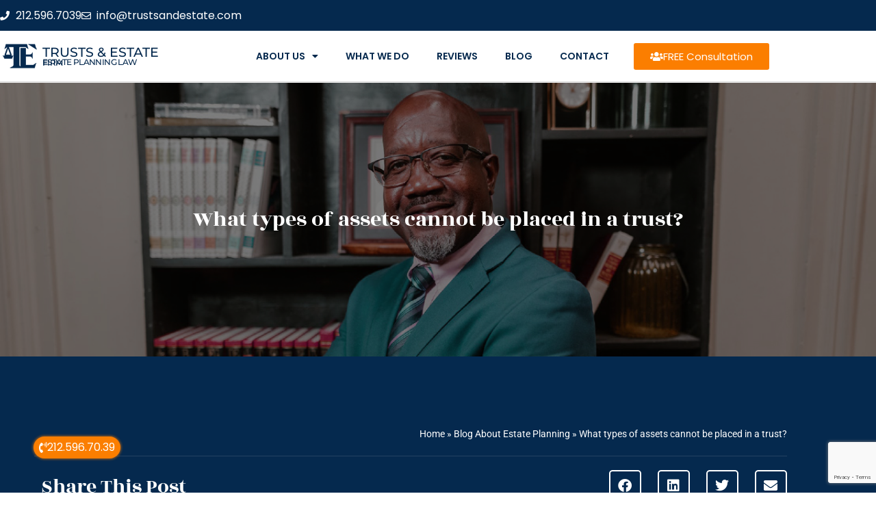

--- FILE ---
content_type: text/html; charset=utf-8
request_url: https://www.google.com/recaptcha/api2/anchor?ar=1&k=6LfF2ugUAAAAALh9d0YPyuDSC-ajLIdc9CZ6KyRW&co=aHR0cHM6Ly9lc3RhdGVwbGFubmluZ2xhd3llcnNicm9va2x5bi5jb206NDQz&hl=en&type=v3&v=PoyoqOPhxBO7pBk68S4YbpHZ&size=invisible&badge=bottomright&sa=Form&anchor-ms=20000&execute-ms=30000&cb=jat3rl2olnih
body_size: 48753
content:
<!DOCTYPE HTML><html dir="ltr" lang="en"><head><meta http-equiv="Content-Type" content="text/html; charset=UTF-8">
<meta http-equiv="X-UA-Compatible" content="IE=edge">
<title>reCAPTCHA</title>
<style type="text/css">
/* cyrillic-ext */
@font-face {
  font-family: 'Roboto';
  font-style: normal;
  font-weight: 400;
  font-stretch: 100%;
  src: url(//fonts.gstatic.com/s/roboto/v48/KFO7CnqEu92Fr1ME7kSn66aGLdTylUAMa3GUBHMdazTgWw.woff2) format('woff2');
  unicode-range: U+0460-052F, U+1C80-1C8A, U+20B4, U+2DE0-2DFF, U+A640-A69F, U+FE2E-FE2F;
}
/* cyrillic */
@font-face {
  font-family: 'Roboto';
  font-style: normal;
  font-weight: 400;
  font-stretch: 100%;
  src: url(//fonts.gstatic.com/s/roboto/v48/KFO7CnqEu92Fr1ME7kSn66aGLdTylUAMa3iUBHMdazTgWw.woff2) format('woff2');
  unicode-range: U+0301, U+0400-045F, U+0490-0491, U+04B0-04B1, U+2116;
}
/* greek-ext */
@font-face {
  font-family: 'Roboto';
  font-style: normal;
  font-weight: 400;
  font-stretch: 100%;
  src: url(//fonts.gstatic.com/s/roboto/v48/KFO7CnqEu92Fr1ME7kSn66aGLdTylUAMa3CUBHMdazTgWw.woff2) format('woff2');
  unicode-range: U+1F00-1FFF;
}
/* greek */
@font-face {
  font-family: 'Roboto';
  font-style: normal;
  font-weight: 400;
  font-stretch: 100%;
  src: url(//fonts.gstatic.com/s/roboto/v48/KFO7CnqEu92Fr1ME7kSn66aGLdTylUAMa3-UBHMdazTgWw.woff2) format('woff2');
  unicode-range: U+0370-0377, U+037A-037F, U+0384-038A, U+038C, U+038E-03A1, U+03A3-03FF;
}
/* math */
@font-face {
  font-family: 'Roboto';
  font-style: normal;
  font-weight: 400;
  font-stretch: 100%;
  src: url(//fonts.gstatic.com/s/roboto/v48/KFO7CnqEu92Fr1ME7kSn66aGLdTylUAMawCUBHMdazTgWw.woff2) format('woff2');
  unicode-range: U+0302-0303, U+0305, U+0307-0308, U+0310, U+0312, U+0315, U+031A, U+0326-0327, U+032C, U+032F-0330, U+0332-0333, U+0338, U+033A, U+0346, U+034D, U+0391-03A1, U+03A3-03A9, U+03B1-03C9, U+03D1, U+03D5-03D6, U+03F0-03F1, U+03F4-03F5, U+2016-2017, U+2034-2038, U+203C, U+2040, U+2043, U+2047, U+2050, U+2057, U+205F, U+2070-2071, U+2074-208E, U+2090-209C, U+20D0-20DC, U+20E1, U+20E5-20EF, U+2100-2112, U+2114-2115, U+2117-2121, U+2123-214F, U+2190, U+2192, U+2194-21AE, U+21B0-21E5, U+21F1-21F2, U+21F4-2211, U+2213-2214, U+2216-22FF, U+2308-230B, U+2310, U+2319, U+231C-2321, U+2336-237A, U+237C, U+2395, U+239B-23B7, U+23D0, U+23DC-23E1, U+2474-2475, U+25AF, U+25B3, U+25B7, U+25BD, U+25C1, U+25CA, U+25CC, U+25FB, U+266D-266F, U+27C0-27FF, U+2900-2AFF, U+2B0E-2B11, U+2B30-2B4C, U+2BFE, U+3030, U+FF5B, U+FF5D, U+1D400-1D7FF, U+1EE00-1EEFF;
}
/* symbols */
@font-face {
  font-family: 'Roboto';
  font-style: normal;
  font-weight: 400;
  font-stretch: 100%;
  src: url(//fonts.gstatic.com/s/roboto/v48/KFO7CnqEu92Fr1ME7kSn66aGLdTylUAMaxKUBHMdazTgWw.woff2) format('woff2');
  unicode-range: U+0001-000C, U+000E-001F, U+007F-009F, U+20DD-20E0, U+20E2-20E4, U+2150-218F, U+2190, U+2192, U+2194-2199, U+21AF, U+21E6-21F0, U+21F3, U+2218-2219, U+2299, U+22C4-22C6, U+2300-243F, U+2440-244A, U+2460-24FF, U+25A0-27BF, U+2800-28FF, U+2921-2922, U+2981, U+29BF, U+29EB, U+2B00-2BFF, U+4DC0-4DFF, U+FFF9-FFFB, U+10140-1018E, U+10190-1019C, U+101A0, U+101D0-101FD, U+102E0-102FB, U+10E60-10E7E, U+1D2C0-1D2D3, U+1D2E0-1D37F, U+1F000-1F0FF, U+1F100-1F1AD, U+1F1E6-1F1FF, U+1F30D-1F30F, U+1F315, U+1F31C, U+1F31E, U+1F320-1F32C, U+1F336, U+1F378, U+1F37D, U+1F382, U+1F393-1F39F, U+1F3A7-1F3A8, U+1F3AC-1F3AF, U+1F3C2, U+1F3C4-1F3C6, U+1F3CA-1F3CE, U+1F3D4-1F3E0, U+1F3ED, U+1F3F1-1F3F3, U+1F3F5-1F3F7, U+1F408, U+1F415, U+1F41F, U+1F426, U+1F43F, U+1F441-1F442, U+1F444, U+1F446-1F449, U+1F44C-1F44E, U+1F453, U+1F46A, U+1F47D, U+1F4A3, U+1F4B0, U+1F4B3, U+1F4B9, U+1F4BB, U+1F4BF, U+1F4C8-1F4CB, U+1F4D6, U+1F4DA, U+1F4DF, U+1F4E3-1F4E6, U+1F4EA-1F4ED, U+1F4F7, U+1F4F9-1F4FB, U+1F4FD-1F4FE, U+1F503, U+1F507-1F50B, U+1F50D, U+1F512-1F513, U+1F53E-1F54A, U+1F54F-1F5FA, U+1F610, U+1F650-1F67F, U+1F687, U+1F68D, U+1F691, U+1F694, U+1F698, U+1F6AD, U+1F6B2, U+1F6B9-1F6BA, U+1F6BC, U+1F6C6-1F6CF, U+1F6D3-1F6D7, U+1F6E0-1F6EA, U+1F6F0-1F6F3, U+1F6F7-1F6FC, U+1F700-1F7FF, U+1F800-1F80B, U+1F810-1F847, U+1F850-1F859, U+1F860-1F887, U+1F890-1F8AD, U+1F8B0-1F8BB, U+1F8C0-1F8C1, U+1F900-1F90B, U+1F93B, U+1F946, U+1F984, U+1F996, U+1F9E9, U+1FA00-1FA6F, U+1FA70-1FA7C, U+1FA80-1FA89, U+1FA8F-1FAC6, U+1FACE-1FADC, U+1FADF-1FAE9, U+1FAF0-1FAF8, U+1FB00-1FBFF;
}
/* vietnamese */
@font-face {
  font-family: 'Roboto';
  font-style: normal;
  font-weight: 400;
  font-stretch: 100%;
  src: url(//fonts.gstatic.com/s/roboto/v48/KFO7CnqEu92Fr1ME7kSn66aGLdTylUAMa3OUBHMdazTgWw.woff2) format('woff2');
  unicode-range: U+0102-0103, U+0110-0111, U+0128-0129, U+0168-0169, U+01A0-01A1, U+01AF-01B0, U+0300-0301, U+0303-0304, U+0308-0309, U+0323, U+0329, U+1EA0-1EF9, U+20AB;
}
/* latin-ext */
@font-face {
  font-family: 'Roboto';
  font-style: normal;
  font-weight: 400;
  font-stretch: 100%;
  src: url(//fonts.gstatic.com/s/roboto/v48/KFO7CnqEu92Fr1ME7kSn66aGLdTylUAMa3KUBHMdazTgWw.woff2) format('woff2');
  unicode-range: U+0100-02BA, U+02BD-02C5, U+02C7-02CC, U+02CE-02D7, U+02DD-02FF, U+0304, U+0308, U+0329, U+1D00-1DBF, U+1E00-1E9F, U+1EF2-1EFF, U+2020, U+20A0-20AB, U+20AD-20C0, U+2113, U+2C60-2C7F, U+A720-A7FF;
}
/* latin */
@font-face {
  font-family: 'Roboto';
  font-style: normal;
  font-weight: 400;
  font-stretch: 100%;
  src: url(//fonts.gstatic.com/s/roboto/v48/KFO7CnqEu92Fr1ME7kSn66aGLdTylUAMa3yUBHMdazQ.woff2) format('woff2');
  unicode-range: U+0000-00FF, U+0131, U+0152-0153, U+02BB-02BC, U+02C6, U+02DA, U+02DC, U+0304, U+0308, U+0329, U+2000-206F, U+20AC, U+2122, U+2191, U+2193, U+2212, U+2215, U+FEFF, U+FFFD;
}
/* cyrillic-ext */
@font-face {
  font-family: 'Roboto';
  font-style: normal;
  font-weight: 500;
  font-stretch: 100%;
  src: url(//fonts.gstatic.com/s/roboto/v48/KFO7CnqEu92Fr1ME7kSn66aGLdTylUAMa3GUBHMdazTgWw.woff2) format('woff2');
  unicode-range: U+0460-052F, U+1C80-1C8A, U+20B4, U+2DE0-2DFF, U+A640-A69F, U+FE2E-FE2F;
}
/* cyrillic */
@font-face {
  font-family: 'Roboto';
  font-style: normal;
  font-weight: 500;
  font-stretch: 100%;
  src: url(//fonts.gstatic.com/s/roboto/v48/KFO7CnqEu92Fr1ME7kSn66aGLdTylUAMa3iUBHMdazTgWw.woff2) format('woff2');
  unicode-range: U+0301, U+0400-045F, U+0490-0491, U+04B0-04B1, U+2116;
}
/* greek-ext */
@font-face {
  font-family: 'Roboto';
  font-style: normal;
  font-weight: 500;
  font-stretch: 100%;
  src: url(//fonts.gstatic.com/s/roboto/v48/KFO7CnqEu92Fr1ME7kSn66aGLdTylUAMa3CUBHMdazTgWw.woff2) format('woff2');
  unicode-range: U+1F00-1FFF;
}
/* greek */
@font-face {
  font-family: 'Roboto';
  font-style: normal;
  font-weight: 500;
  font-stretch: 100%;
  src: url(//fonts.gstatic.com/s/roboto/v48/KFO7CnqEu92Fr1ME7kSn66aGLdTylUAMa3-UBHMdazTgWw.woff2) format('woff2');
  unicode-range: U+0370-0377, U+037A-037F, U+0384-038A, U+038C, U+038E-03A1, U+03A3-03FF;
}
/* math */
@font-face {
  font-family: 'Roboto';
  font-style: normal;
  font-weight: 500;
  font-stretch: 100%;
  src: url(//fonts.gstatic.com/s/roboto/v48/KFO7CnqEu92Fr1ME7kSn66aGLdTylUAMawCUBHMdazTgWw.woff2) format('woff2');
  unicode-range: U+0302-0303, U+0305, U+0307-0308, U+0310, U+0312, U+0315, U+031A, U+0326-0327, U+032C, U+032F-0330, U+0332-0333, U+0338, U+033A, U+0346, U+034D, U+0391-03A1, U+03A3-03A9, U+03B1-03C9, U+03D1, U+03D5-03D6, U+03F0-03F1, U+03F4-03F5, U+2016-2017, U+2034-2038, U+203C, U+2040, U+2043, U+2047, U+2050, U+2057, U+205F, U+2070-2071, U+2074-208E, U+2090-209C, U+20D0-20DC, U+20E1, U+20E5-20EF, U+2100-2112, U+2114-2115, U+2117-2121, U+2123-214F, U+2190, U+2192, U+2194-21AE, U+21B0-21E5, U+21F1-21F2, U+21F4-2211, U+2213-2214, U+2216-22FF, U+2308-230B, U+2310, U+2319, U+231C-2321, U+2336-237A, U+237C, U+2395, U+239B-23B7, U+23D0, U+23DC-23E1, U+2474-2475, U+25AF, U+25B3, U+25B7, U+25BD, U+25C1, U+25CA, U+25CC, U+25FB, U+266D-266F, U+27C0-27FF, U+2900-2AFF, U+2B0E-2B11, U+2B30-2B4C, U+2BFE, U+3030, U+FF5B, U+FF5D, U+1D400-1D7FF, U+1EE00-1EEFF;
}
/* symbols */
@font-face {
  font-family: 'Roboto';
  font-style: normal;
  font-weight: 500;
  font-stretch: 100%;
  src: url(//fonts.gstatic.com/s/roboto/v48/KFO7CnqEu92Fr1ME7kSn66aGLdTylUAMaxKUBHMdazTgWw.woff2) format('woff2');
  unicode-range: U+0001-000C, U+000E-001F, U+007F-009F, U+20DD-20E0, U+20E2-20E4, U+2150-218F, U+2190, U+2192, U+2194-2199, U+21AF, U+21E6-21F0, U+21F3, U+2218-2219, U+2299, U+22C4-22C6, U+2300-243F, U+2440-244A, U+2460-24FF, U+25A0-27BF, U+2800-28FF, U+2921-2922, U+2981, U+29BF, U+29EB, U+2B00-2BFF, U+4DC0-4DFF, U+FFF9-FFFB, U+10140-1018E, U+10190-1019C, U+101A0, U+101D0-101FD, U+102E0-102FB, U+10E60-10E7E, U+1D2C0-1D2D3, U+1D2E0-1D37F, U+1F000-1F0FF, U+1F100-1F1AD, U+1F1E6-1F1FF, U+1F30D-1F30F, U+1F315, U+1F31C, U+1F31E, U+1F320-1F32C, U+1F336, U+1F378, U+1F37D, U+1F382, U+1F393-1F39F, U+1F3A7-1F3A8, U+1F3AC-1F3AF, U+1F3C2, U+1F3C4-1F3C6, U+1F3CA-1F3CE, U+1F3D4-1F3E0, U+1F3ED, U+1F3F1-1F3F3, U+1F3F5-1F3F7, U+1F408, U+1F415, U+1F41F, U+1F426, U+1F43F, U+1F441-1F442, U+1F444, U+1F446-1F449, U+1F44C-1F44E, U+1F453, U+1F46A, U+1F47D, U+1F4A3, U+1F4B0, U+1F4B3, U+1F4B9, U+1F4BB, U+1F4BF, U+1F4C8-1F4CB, U+1F4D6, U+1F4DA, U+1F4DF, U+1F4E3-1F4E6, U+1F4EA-1F4ED, U+1F4F7, U+1F4F9-1F4FB, U+1F4FD-1F4FE, U+1F503, U+1F507-1F50B, U+1F50D, U+1F512-1F513, U+1F53E-1F54A, U+1F54F-1F5FA, U+1F610, U+1F650-1F67F, U+1F687, U+1F68D, U+1F691, U+1F694, U+1F698, U+1F6AD, U+1F6B2, U+1F6B9-1F6BA, U+1F6BC, U+1F6C6-1F6CF, U+1F6D3-1F6D7, U+1F6E0-1F6EA, U+1F6F0-1F6F3, U+1F6F7-1F6FC, U+1F700-1F7FF, U+1F800-1F80B, U+1F810-1F847, U+1F850-1F859, U+1F860-1F887, U+1F890-1F8AD, U+1F8B0-1F8BB, U+1F8C0-1F8C1, U+1F900-1F90B, U+1F93B, U+1F946, U+1F984, U+1F996, U+1F9E9, U+1FA00-1FA6F, U+1FA70-1FA7C, U+1FA80-1FA89, U+1FA8F-1FAC6, U+1FACE-1FADC, U+1FADF-1FAE9, U+1FAF0-1FAF8, U+1FB00-1FBFF;
}
/* vietnamese */
@font-face {
  font-family: 'Roboto';
  font-style: normal;
  font-weight: 500;
  font-stretch: 100%;
  src: url(//fonts.gstatic.com/s/roboto/v48/KFO7CnqEu92Fr1ME7kSn66aGLdTylUAMa3OUBHMdazTgWw.woff2) format('woff2');
  unicode-range: U+0102-0103, U+0110-0111, U+0128-0129, U+0168-0169, U+01A0-01A1, U+01AF-01B0, U+0300-0301, U+0303-0304, U+0308-0309, U+0323, U+0329, U+1EA0-1EF9, U+20AB;
}
/* latin-ext */
@font-face {
  font-family: 'Roboto';
  font-style: normal;
  font-weight: 500;
  font-stretch: 100%;
  src: url(//fonts.gstatic.com/s/roboto/v48/KFO7CnqEu92Fr1ME7kSn66aGLdTylUAMa3KUBHMdazTgWw.woff2) format('woff2');
  unicode-range: U+0100-02BA, U+02BD-02C5, U+02C7-02CC, U+02CE-02D7, U+02DD-02FF, U+0304, U+0308, U+0329, U+1D00-1DBF, U+1E00-1E9F, U+1EF2-1EFF, U+2020, U+20A0-20AB, U+20AD-20C0, U+2113, U+2C60-2C7F, U+A720-A7FF;
}
/* latin */
@font-face {
  font-family: 'Roboto';
  font-style: normal;
  font-weight: 500;
  font-stretch: 100%;
  src: url(//fonts.gstatic.com/s/roboto/v48/KFO7CnqEu92Fr1ME7kSn66aGLdTylUAMa3yUBHMdazQ.woff2) format('woff2');
  unicode-range: U+0000-00FF, U+0131, U+0152-0153, U+02BB-02BC, U+02C6, U+02DA, U+02DC, U+0304, U+0308, U+0329, U+2000-206F, U+20AC, U+2122, U+2191, U+2193, U+2212, U+2215, U+FEFF, U+FFFD;
}
/* cyrillic-ext */
@font-face {
  font-family: 'Roboto';
  font-style: normal;
  font-weight: 900;
  font-stretch: 100%;
  src: url(//fonts.gstatic.com/s/roboto/v48/KFO7CnqEu92Fr1ME7kSn66aGLdTylUAMa3GUBHMdazTgWw.woff2) format('woff2');
  unicode-range: U+0460-052F, U+1C80-1C8A, U+20B4, U+2DE0-2DFF, U+A640-A69F, U+FE2E-FE2F;
}
/* cyrillic */
@font-face {
  font-family: 'Roboto';
  font-style: normal;
  font-weight: 900;
  font-stretch: 100%;
  src: url(//fonts.gstatic.com/s/roboto/v48/KFO7CnqEu92Fr1ME7kSn66aGLdTylUAMa3iUBHMdazTgWw.woff2) format('woff2');
  unicode-range: U+0301, U+0400-045F, U+0490-0491, U+04B0-04B1, U+2116;
}
/* greek-ext */
@font-face {
  font-family: 'Roboto';
  font-style: normal;
  font-weight: 900;
  font-stretch: 100%;
  src: url(//fonts.gstatic.com/s/roboto/v48/KFO7CnqEu92Fr1ME7kSn66aGLdTylUAMa3CUBHMdazTgWw.woff2) format('woff2');
  unicode-range: U+1F00-1FFF;
}
/* greek */
@font-face {
  font-family: 'Roboto';
  font-style: normal;
  font-weight: 900;
  font-stretch: 100%;
  src: url(//fonts.gstatic.com/s/roboto/v48/KFO7CnqEu92Fr1ME7kSn66aGLdTylUAMa3-UBHMdazTgWw.woff2) format('woff2');
  unicode-range: U+0370-0377, U+037A-037F, U+0384-038A, U+038C, U+038E-03A1, U+03A3-03FF;
}
/* math */
@font-face {
  font-family: 'Roboto';
  font-style: normal;
  font-weight: 900;
  font-stretch: 100%;
  src: url(//fonts.gstatic.com/s/roboto/v48/KFO7CnqEu92Fr1ME7kSn66aGLdTylUAMawCUBHMdazTgWw.woff2) format('woff2');
  unicode-range: U+0302-0303, U+0305, U+0307-0308, U+0310, U+0312, U+0315, U+031A, U+0326-0327, U+032C, U+032F-0330, U+0332-0333, U+0338, U+033A, U+0346, U+034D, U+0391-03A1, U+03A3-03A9, U+03B1-03C9, U+03D1, U+03D5-03D6, U+03F0-03F1, U+03F4-03F5, U+2016-2017, U+2034-2038, U+203C, U+2040, U+2043, U+2047, U+2050, U+2057, U+205F, U+2070-2071, U+2074-208E, U+2090-209C, U+20D0-20DC, U+20E1, U+20E5-20EF, U+2100-2112, U+2114-2115, U+2117-2121, U+2123-214F, U+2190, U+2192, U+2194-21AE, U+21B0-21E5, U+21F1-21F2, U+21F4-2211, U+2213-2214, U+2216-22FF, U+2308-230B, U+2310, U+2319, U+231C-2321, U+2336-237A, U+237C, U+2395, U+239B-23B7, U+23D0, U+23DC-23E1, U+2474-2475, U+25AF, U+25B3, U+25B7, U+25BD, U+25C1, U+25CA, U+25CC, U+25FB, U+266D-266F, U+27C0-27FF, U+2900-2AFF, U+2B0E-2B11, U+2B30-2B4C, U+2BFE, U+3030, U+FF5B, U+FF5D, U+1D400-1D7FF, U+1EE00-1EEFF;
}
/* symbols */
@font-face {
  font-family: 'Roboto';
  font-style: normal;
  font-weight: 900;
  font-stretch: 100%;
  src: url(//fonts.gstatic.com/s/roboto/v48/KFO7CnqEu92Fr1ME7kSn66aGLdTylUAMaxKUBHMdazTgWw.woff2) format('woff2');
  unicode-range: U+0001-000C, U+000E-001F, U+007F-009F, U+20DD-20E0, U+20E2-20E4, U+2150-218F, U+2190, U+2192, U+2194-2199, U+21AF, U+21E6-21F0, U+21F3, U+2218-2219, U+2299, U+22C4-22C6, U+2300-243F, U+2440-244A, U+2460-24FF, U+25A0-27BF, U+2800-28FF, U+2921-2922, U+2981, U+29BF, U+29EB, U+2B00-2BFF, U+4DC0-4DFF, U+FFF9-FFFB, U+10140-1018E, U+10190-1019C, U+101A0, U+101D0-101FD, U+102E0-102FB, U+10E60-10E7E, U+1D2C0-1D2D3, U+1D2E0-1D37F, U+1F000-1F0FF, U+1F100-1F1AD, U+1F1E6-1F1FF, U+1F30D-1F30F, U+1F315, U+1F31C, U+1F31E, U+1F320-1F32C, U+1F336, U+1F378, U+1F37D, U+1F382, U+1F393-1F39F, U+1F3A7-1F3A8, U+1F3AC-1F3AF, U+1F3C2, U+1F3C4-1F3C6, U+1F3CA-1F3CE, U+1F3D4-1F3E0, U+1F3ED, U+1F3F1-1F3F3, U+1F3F5-1F3F7, U+1F408, U+1F415, U+1F41F, U+1F426, U+1F43F, U+1F441-1F442, U+1F444, U+1F446-1F449, U+1F44C-1F44E, U+1F453, U+1F46A, U+1F47D, U+1F4A3, U+1F4B0, U+1F4B3, U+1F4B9, U+1F4BB, U+1F4BF, U+1F4C8-1F4CB, U+1F4D6, U+1F4DA, U+1F4DF, U+1F4E3-1F4E6, U+1F4EA-1F4ED, U+1F4F7, U+1F4F9-1F4FB, U+1F4FD-1F4FE, U+1F503, U+1F507-1F50B, U+1F50D, U+1F512-1F513, U+1F53E-1F54A, U+1F54F-1F5FA, U+1F610, U+1F650-1F67F, U+1F687, U+1F68D, U+1F691, U+1F694, U+1F698, U+1F6AD, U+1F6B2, U+1F6B9-1F6BA, U+1F6BC, U+1F6C6-1F6CF, U+1F6D3-1F6D7, U+1F6E0-1F6EA, U+1F6F0-1F6F3, U+1F6F7-1F6FC, U+1F700-1F7FF, U+1F800-1F80B, U+1F810-1F847, U+1F850-1F859, U+1F860-1F887, U+1F890-1F8AD, U+1F8B0-1F8BB, U+1F8C0-1F8C1, U+1F900-1F90B, U+1F93B, U+1F946, U+1F984, U+1F996, U+1F9E9, U+1FA00-1FA6F, U+1FA70-1FA7C, U+1FA80-1FA89, U+1FA8F-1FAC6, U+1FACE-1FADC, U+1FADF-1FAE9, U+1FAF0-1FAF8, U+1FB00-1FBFF;
}
/* vietnamese */
@font-face {
  font-family: 'Roboto';
  font-style: normal;
  font-weight: 900;
  font-stretch: 100%;
  src: url(//fonts.gstatic.com/s/roboto/v48/KFO7CnqEu92Fr1ME7kSn66aGLdTylUAMa3OUBHMdazTgWw.woff2) format('woff2');
  unicode-range: U+0102-0103, U+0110-0111, U+0128-0129, U+0168-0169, U+01A0-01A1, U+01AF-01B0, U+0300-0301, U+0303-0304, U+0308-0309, U+0323, U+0329, U+1EA0-1EF9, U+20AB;
}
/* latin-ext */
@font-face {
  font-family: 'Roboto';
  font-style: normal;
  font-weight: 900;
  font-stretch: 100%;
  src: url(//fonts.gstatic.com/s/roboto/v48/KFO7CnqEu92Fr1ME7kSn66aGLdTylUAMa3KUBHMdazTgWw.woff2) format('woff2');
  unicode-range: U+0100-02BA, U+02BD-02C5, U+02C7-02CC, U+02CE-02D7, U+02DD-02FF, U+0304, U+0308, U+0329, U+1D00-1DBF, U+1E00-1E9F, U+1EF2-1EFF, U+2020, U+20A0-20AB, U+20AD-20C0, U+2113, U+2C60-2C7F, U+A720-A7FF;
}
/* latin */
@font-face {
  font-family: 'Roboto';
  font-style: normal;
  font-weight: 900;
  font-stretch: 100%;
  src: url(//fonts.gstatic.com/s/roboto/v48/KFO7CnqEu92Fr1ME7kSn66aGLdTylUAMa3yUBHMdazQ.woff2) format('woff2');
  unicode-range: U+0000-00FF, U+0131, U+0152-0153, U+02BB-02BC, U+02C6, U+02DA, U+02DC, U+0304, U+0308, U+0329, U+2000-206F, U+20AC, U+2122, U+2191, U+2193, U+2212, U+2215, U+FEFF, U+FFFD;
}

</style>
<link rel="stylesheet" type="text/css" href="https://www.gstatic.com/recaptcha/releases/PoyoqOPhxBO7pBk68S4YbpHZ/styles__ltr.css">
<script nonce="SIy1JDMgG2ObNHSaCfv_ww" type="text/javascript">window['__recaptcha_api'] = 'https://www.google.com/recaptcha/api2/';</script>
<script type="text/javascript" src="https://www.gstatic.com/recaptcha/releases/PoyoqOPhxBO7pBk68S4YbpHZ/recaptcha__en.js" nonce="SIy1JDMgG2ObNHSaCfv_ww">
      
    </script></head>
<body><div id="rc-anchor-alert" class="rc-anchor-alert"></div>
<input type="hidden" id="recaptcha-token" value="[base64]">
<script type="text/javascript" nonce="SIy1JDMgG2ObNHSaCfv_ww">
      recaptcha.anchor.Main.init("[\x22ainput\x22,[\x22bgdata\x22,\x22\x22,\[base64]/[base64]/[base64]/[base64]/[base64]/UltsKytdPUU6KEU8MjA0OD9SW2wrK109RT4+NnwxOTI6KChFJjY0NTEyKT09NTUyOTYmJk0rMTxjLmxlbmd0aCYmKGMuY2hhckNvZGVBdChNKzEpJjY0NTEyKT09NTYzMjA/[base64]/[base64]/[base64]/[base64]/[base64]/[base64]/[base64]\x22,\[base64]\x22,\x22wrTCszzDijhrCsKsw7XDjsK6wrJsGDjDvyPDnsKFwpRnwp4lw6Vcwq8iwpseaBDCtT5hZjcuMMKKTFjDqMO3KWzCoXMbCWRyw443wprCoiEnwpgUEQDCtTVhw5TDkzVmw4/DrVHDjxAsPsOnw63DhmU/[base64]/EG44Vz7CpDbDqTHDq0zCssKEEcKcwoHDrSLChVAdw50JE8KuOXfCnsKcw7LCqMKPMMKTfyRuwrlNwpI6w61VwrUfQcKLCR03PwplaMOzL0bCgsKYw7pdwrfDljR6w4glwp0TwpNcbHJPMWspIcONfBPCsETDpcOeVU5xwrPDmcOfw6UFwrjDt08bQQMnw7/Cn8KjPsOkPsKvw5J5Q3LCtA3ClmRdwqx6D8KIw47DvsK7K8KnSl3Do8OOScOGJMKBFUDCi8Ovw6jCqxbDqQVowogoasKWwpAAw6HCrMO5CRDCpcOgwoEBDwxEw6EHZg1Aw6ZPdcOXwq7DscOsa2sfCg7DpMKqw5nDhFbCmcOeWsKgKH/DvMKHM1DCuDZMJSVdb8KTwr/Ds8Kvwq7DshQmMcKnKnrCiWErwotzwrXCnsKQFAVWKsKLbsOWTQnDqQ/Do8OoK3Bye1ERwprDikzDrWjCshjDscOHIMKtKcKsworCr8OTAj9mwrPCgcOPGRhGw7vDjsOMwofDq8OiVcK7U1Rlw6UVwqcAwqHDh8OfwroPGXjCmMKmw792VQcpwpEtAcK9aDjChEJRW3how6FTecOTTcKvw5IWw5VTGMKUUhZ5wqxywoPDksKuVlZ/w5LCksKVwp7Dp8OeAEnDonAIw6zDjhcPTcOjHVkZckvDiAzClBVtw74qN1BHwqp9b8OPSDVHw7LDoyTDg8KLw51mwoHDvsOAwrLCjBEFO8KywrbCsMKqRMKsaAjChzzDt2LDi8OOasKkw583wqvDoiEUwqllwpfCqXgVw5fDh1vDvsOswqfDsMK/F8KxRG5Iw4PDvzQHEMKMwpk7wopAw4xkGw0hb8KPw6ZZAxd8w5pHw47Dmn4ARsO2dSAwJHzCpWfDvDNkwqlhw4bDvMOWP8KIY2dAesOeFsO8wrYlwpl/[base64]/DtcKswqHDjmjCvRHDmVxqDMKPFsOUKQABwr1kwrBXwpfDucO2L0rDi31+P8KeHCTDpycKPcOVwpjCscK6wqjCpMOrO3XDucKTw6Quw7XDvF3DhxoxwpPDuFUHwpXDncKjfsK4wrzDqcKwN2UgwpvCjmU+NsO8wp0RWsO4w7gAd1pdAcONdcKcRHDDilp/wp8Pw4fDtsOJwpo3fcOMw7HCpcO+wpDDslzDkQJkwr/ChcKZwrzCncO/d8KqwrUcNEN5RcKNw4jClBorAgjCucO4TVxWwq7DtQNPwrFdf8KGB8K/[base64]/wqjDpsKGMX0GExo8ElplIW7DmcKpwqUDw4RzHMKGYsOVw4HCicKjRMOTwpHDkn8kHMKbFEXCqwN/w7jDpF/[base64]/[base64]/Cq8KgVEzDvgo1cU5lAWTClcK1wowMKyjCu8KdVXzDvDnCqMKQw61zBMOBwpDCtsKpVsO/MHfDqcK+wrEkwoLCjcKTw7rDnHbDgVU1w6Uhwp9tw4vClsOCwojDkcKDWcKGK8Ozw7J+wrXDscKvwqBXw6zCvi1xPMKbS8O4QH/CjMKSPlfCv8Osw4oKw5JYw7Y0O8OjRMKVw4U2w7LClnvDrsOyw4jCjsO7Hmscw4wkT8Kya8KQRMKkNMOkdT/CrhMGwoDDlcOGwrPDu0NnR8OmTW0dY8Ohw4dWwrd+GmDDmzNdw7lFw5PCv8K4w4wiK8OjworCj8OwCmDCicKhw4Iww4VQw58uJcKpw71Ow5pCFR/DhzzCu8KZw5Ucw4Akw6XCusKhYcKvSgTDssOiR8KoO3TDj8O7F1XDmnxmTyXDlBDDo1kgQMKFFMK7woDDq8K7Y8K8wq81w64zS24Pw5YOw5/CvMK0Z8KEw4ojwpk9IcKVwrTCg8OxwpJSEMKIwrh/wp3CpB7DtcOcw6vCoMKLw7pmH8KEYsKzwqbDhBvCn8KSw7U9NwMjc1LCl8KSTUcMcMKGVUzCn8OEwpbDjjM3w77Dql7DiH3CmRZKKMOQwrLCmmxrwqnCiC0GwrLCs37CiMKsGWchwqbCv8OVw7HDkl/[base64]/CgcKfXh/CuDDCsxFVwqHDj3LDrcO0c8O5w6gXfMKeWgpFw7dPY8OOBRYgb39kwojCt8Kgw4fDnVMsRMKvwqtOO2/Dnh0TecOefsKRw45PwrpZw4pzwr3DtMKOBcO3SsKPw5TDgEPCklQwwqHCqsKGHsOYbsOXf8Ojd8OmAcKyZ8KHAwFeW8OnHUFFP1stwoFaNsOHw7XCmMO4w5jCsHLDghTDksOpScKaQShrwq8aIy54I8ORw7wXP8K/w5bClcOMa10tfcK+wrPDuW5bwofCgi3DoSo4w4I4FTkewpzDsXdjTXrCrxRVw7fCpwjCimcBw5RbEcOLw6XDpwDDkcK2w60Owr7CiE9OwoMNU8KkTcKFYcKtYF/[base64]/CocKFfcKlwrECwoxbWXoPMsO/w5vDosO2a8KfBsKNw4PCuDYDw4DCnsKCF8K9KT7Dn0wWwojDl8OkwprCisO6wrw+AMOZwpkCE8K+Cn4XwqHDqCMlQ0EFMzrDgGnDsx9tIGfCu8O+w7VGScK0ODJiw6NAYMOowopCw7vCnXABIMOMw4R/CcKdw7kdQVgkw44ywqUKw6rDpcO+wpLDsH19wpcKw4bDqV4+b8ORw5otfcKbIQzCnhHDrVg4asKPZVLCtgJ2P8KJJ8Klw6HCixTDqFEswpMgwplZw4FAw7/DqsK2w7nCgMKsPynDowJ1Rj1wVDlDwowZw5oLwrxww65UHC3CkxjCpMKKwosrw6NgwpfDh0QGw5DCsCLDmMKPw5/CsEvDvgjCqcOfRmZsBcOyw75iwp3CkMOnwpYTwrxJw7ooSsOBwrjDrsOKNVbCiMO1wpkww4HCkxoaw6/DjcKYKUAhcQrCqiAJMMKGZmbDnMOTwoDCpAjDmMOdwpHDi8Orwqw0dMOXYsKcJcKawrzDskI1wqpywpjDtGwhN8OdNsKSfSzCp1gYPMK+w77DiMOzTnMFJkXCi0TCo13CjGUhFcOdR8O9UWLCqX3DlBfDjH/[base64]/Do8OUwrElCT/Cphg3ITDCl8OTP2PCkXjCn8Ocwq/[base64]/[base64]/CgsKew6tcw7bCmsKOTVzCpsKReMKkw4xgwqIuw4DCmjYxwqUIwqTDuSpqw4zDk8OwwqhjdCfDrEQ3wpXCrkPDjyfCl8O3JMOHUsO9wpDCpsKnwpLCl8KHKsKiwpbDs8K6w7ppw7RqRQIkEHI0X8OpVSfDp8O9JsKmw5JxFA1qw5FXCsO8RcKyacOwwocTwoZ/PcONwr95H8KLw50jwo1oR8Kre8K6CcOrV0QiwqHCt1jDvcKbwrvDq8K+VcKMdlBPCk8NM1wKwrxCFUXDscKrwqYBEkYdw7pxfUDCs8Omwp/CoG/CksK9XsKtf8OBwqsHYMOOX3kSb3AoVjbDlA3DksKtZ8KCw6XCqcO7dA/CocK7GwjDsMKLMCIiGsKtbsOkwqjDsAzDncO0w43CpMOlwonDgyddNjk4wpd/WBjDlsOYw6I1w5U+w5pAw6jCscK9FXwlw4JCw57Ck0rDvMOhG8OvCsOawqDDjsKFbQJlwoMOYWsaGsKEw7HCulXCisK+wp59C8KRN0Acw7zCpwXCuxTCqGTCrsOswpZ2CsOrwpbCtcKsY8KgwqZLw4LDqHTDtMOIWMKzwq0GwrBocncwwrLCh8OCTmRNwppbw4/[base64]/[base64]/IMOJaBbDrcKLwoHDtz/DnsOMwoVhw6JvXsK4VsKTw4jDrsKCagDCmsKIw47CkcKTFyjCswjDgCpEwrZlwq/CmcKiekrDjBDCqMOqMHTCt8OSwoQHMcOgw5Y6w6ALAB8QVcKQMFzCl8OXw5l5w5/Ci8Kjw5Q0IgfDuELCux4qw7g4w7ENNQN5w5RReG3DhAMRw6zDjcKTTTNUwqVMw7IDwpfDnB/[base64]/DmSHCm8Opw5VsC3wuw7A5NsKpS8OWw7YUwqkXBsKrw7PCvMOXBcKWwpxqMQjDnlltE8KTUiXCmFN4w4PCmHEhw4NxB8OLeljCrwjDkMOlWyvCm343wppPV8KUVMKrSg17VWzCuTLCrsKPcFLCvG/DnW5gLcKPw7ISw4rCkcKLbR1rHjNPF8O5w6DDisOiwrLDkXl7w5REaWLCtMOMOX7Dn8Kywq4XLcOiwonCghgFYMKqHQnDsSjCmcOFdTBLw69RQm/[base64]/DkAFhHMOSw43DkcKNwp7Col0YwoXCrcOkV8O1wrQVElTClMOqQjsGw5XDijvDvyF9wo04InBlF0LDlGvDmMO/XQrCjcKRwr0gOsKaw73DgsKjw7nCkMKYw6jDl3TClwLDscO2KgLCicOdU0DDtMOLwrDCukbDusKMHSvCmMK+ScKhwqHDkiXDizZZw5IlD1bCgMOJMcK8cMOtccOEUMKowq8UBGjCpSnCnsKPOcKcwqvDjjbCoTYmw7HCg8ODwrjCrsKhJg/CgsOkw6UJExrCmsOtKVx3aUfDlsKIaUsQdcOIKcKccsOcw73CqMOIS8O0fcOVwr99fHjCgMOWw43CoMO3w5dQwr/[base64]/DjsOaw4jCixjCsHE+w5/CgTLCqElZw7/Chh5dwqXDhF5IwqfCq3/DgzTDjsKJJsKqF8K+ScKww68swoHDslfCr8Ktw5pRwp9ZFAkawr96EXRDw7sSwohUw5xuw4bCu8OHaMOBwoTDuMKOKcKiD01rIcKiLAnDu0jDhz3CncKjKcOHM8OSwrw/w6TDs07CisK0wp3DvMOgIGpowq4iw77DoMOlw6QNQ0Afd8K3fgDCv8OyRWjDnsKgF8OjT3/CgBQ1bMOIw5HCoAjCoMOlRV5Bwo06w5JDw6R9IQYiwrd/wpnDuXNCW8OUWMK6w5hgUXhkMljDnEA8wp7DlD7CncOUaG/DlMO4FcOjw5zDp8OpI8O4M8OBRHfCisOzbzdAw65+RcKuZMKswpzDiCFIaHjDuEwjwpB1w44BPy1oPMKeacOZw5kKw4FzwopSbsKhwo5Pw6VveMK5A8K+woQJw5fDp8KyfRARKBTCncOQwqLDl8Oow5XDuMK+wrhnPXfDpcOgW8KXw6zCtCQRfMK4wpVVLX/[base64]/CnMOAw67CgsKfw5/CicORLMKjfcOww7jCpQLCusKVwoFCworCgGR1w7PDtMKlWRICwqPCuAbDgxnClcOXw73CvHw3w7xJwrTCr8O0I8KYS8OIeXJnPz5dWMKfwosCw5Y5eGgaVMOQM1MlDzzDoRJTWcOiKjssJMKUKnjDhErCrEYXw7Blw5rCscOrw5JHwp/[base64]/DukRAwqY3aX7Ch8KYwq3Ds8OrwpjDjcOVe0IdwqnDvcKUw4QeZHTDlsOoS1HDrcOeUULDt8Oww4IUTsOoQ8KowrsKaXDDhsKzw4LDogvClcOBwonCvGnCqcKgwp0uDl9/A0B3wqbDtMOxOmjDuxBAU8Osw7A6w5U7w5FkLWzCtMOsG2LCksKOFsOsw6zDlhZjw77DvCNKwqE/wo3DslTCncOUwpIHDMKmwrnCqsOMw7zCncKXwr91OzbDhTlrXcOwwpPCgcKOw7HDqsOcw7HDjcKxc8OfSmXCosOjwr47A19UCMO/IX3CusKZwpDCo8OWQsK6wpPDoGTDi8KEwo/DgEh0w6rDlsKmMMO2DMORRlhfFcKPQzl1NATCoXd/w4B2OgtUD8OKwoXDp3jDuUbDvMK7AsOEQMOLwr/CtsKRwrzCiXkWw4oJw7UvEyQUwrjDjcOoMUwMCcKPwoR+AsKwwonCpXPDusKwN8OWKcKBXsKJCsKUw59Nwo9Yw48Ww5Aywr8Ob2HDgxHCliprw7E/w75WIWXCtsKkwoDCvMOeMnLDuyfDkMK8wpDCmhVWwrDDpcKLMcKPaMKAwrXDt091wpHDoi/DisOJwobCvcKJE8KaGiwvwprCuEdYwpoxwpJQKU5odmDDqMOhw7d/azcNw6nCiwHDkmLDhDs+LGkYMRMDw5A3w5LClsOBw57CicOuQsKjwoQiwqYCwqYUwqPDisO3wq/DvcK9AMKQICVmbG1QD8OBw4ZHw7srwo4nwrjCgj09e1tVdsKeBsKlTEnChcOYZTxhwoDCp8OVwo7CuXbDv3HCocKywozCqsKhwpApw5fDrsKNw4zCliY1MMKUwobCrsO9w5gAdcKow5rCmMOewpZ9AMO5LA/[base64]/Cp1APwrnCrcKhwrhhw5g+w6zCiMKbwpTDi0PDosK/wo/DvmJbwok6w49vw4nCqcKHSMKOwowhJsO/DMKsWhHDn8OOwpRTwqTCkBfCnWk3WBLCuCMnwqTDlCsHYQnCtQ7CtcKQY8KvwpEKPhPDmcKsF1kmw6/CgcOvw7DCoMK2XMOswoBeEHjCqMOeQEdhw4TCiG3DlsK2w77DjD/DgU3Ck8KHcmFUL8KZw5AIJVrDg8KDw604METDrcKCaMKCXSUcVMKgeScbFMK9R8KtFXUgRsK+w6zCr8KfOcKASQ0HwrzDvz4Nw4bCpwfDm8KCw7RvDFPCjMKGbcKkHsOtRMKQNSpgw7UQw6jCtwLDqMKYEXrCiMKxwonDvsKSesKgFnAPScKQw7zDsFs1B2Alwr/DisOcJ8OiDlNYB8OSwoTCgcKMw7tqwo/DscKzBHDCgmh4ICUNfsKTw417wrvCvVzDqsKCVMKCVMOaG11RwqMafDpXA3l3wqd2wqHDkMO8eMOYwrbDsWnCsMOwEsOMw61lw4csw6QISB97TCPCozxwfMO3wqhKcW/[base64]/[base64]/JWYLw6zCpBB7woUfw5zCnmvDg3dOEcK7eX7CqsKQwrEPQCDDhTjCswBZwr7DusKkUsOJw4VJw4XChcKuRSoXAcOBw4bCr8KjK8O7RDbDmWcQQ8KkwpDCsxJBw7IswppEd3HDksO+eE7DpRpWbsOdw44qMEzCqX3CnMK/wp3Dpi7CscKgw64Rwr7DoCY0An45ZFFiw7cLw6zDgDTCkAbDu2B4w7J+BlcRJTTDsMOYEcOCw4smDiJUSxnDs8K4RmdNQE0wQMOOVMKEDwtiRSbCtcOcWcKzF2lDTjIOQAASwpPDlRFxUMOsw7HCkHTDnRBDwpwcw6lIQUIow5nDn37DiHzCg8KTw4t/wpcdZMORwqowwp3CuMK+CmbDmMO2b8KCN8K7w4vDhcOCw6XCuhTDpxswCT/Cry9pBmXCmcObw5UzwrXDjsK/wpHCnzE7wqoJCnXDiQoOwpTDjgXDjVldwrrDp1XDglvCocK8w79bJsOcKMKDw4/[base64]/CvMKLw4jCgcKhc2NdTSvCowLCuMKNQyfDjmHDrAvDtMOWwq5SwptQw57Ct8KowpTCosKnY3zDmsKlw79/Ii0ZwoQsOsOUO8KtA8KDwpBywpnDhMKHw5ZSScOgwo3DryM9wrfCk8OKRsKewqsyMsO7ZMKIOcOYRMO9w6bDjnvDhsKhBMKZfj/DryPChVArwq0lw6LDoC7Du1XDtcKrDsORdzfCuMOxN8KlCsKMOgLCncO6wpnDvF0LPsOxCMKqw6XDnzjDk8KhwpPCisK6WcKgw5fCncKyw6/[base64]/DkFQ0fCQcwo/ClThmQsK+XERlZcO9J1IBRS/CnMODwqsPLlbDo2bDh1jCgMO7c8OWw45PUsO+w67Dh0HCiSLCuyHDuMKJD0tgwoZWwofCtXjDuyYZw7FWLTc/SMOJHcOuw5rCkcOdUWPClMKoJMOVwrYya8Kwwqcxw6XDmUQbWcKJJRRub8KvwoVLw7HDnQXCkXQFEVbDqcKLwrVdwovCqXDCq8KIwoJ0w4Z7PjDCgjF1wq/[base64]/Cu8K6Aj0RMx1PNn3DmwPCn8OLWXPDl8O+HsKMFsOvw58kwqckwoDCrRprZsOZw7IvCcOcwoPClcKNPMKyWTTCgMO/IgTCt8OzAcKKw4jDkF7CnsOgw7bDs2nCqyXCnkzDhBcrwpUKw5xkasO8wroqAg1+wrvCki3Dr8ONbsKwAlXDkMKhw63Dp2QDwrwvSsOzw7RowoJbKsKJRcO4wo9xEWMdZMKBw5lHRMKbw5rCocOaPcK8HMO+wqDCt3EaZQITw5xUd13DhQTDkWlywrzDuUBYWsO+w5/[base64]/DncOyOG9nVsKcw77CnVjDpF1MGcKwEz4eVE7DgGc5R2DDkTzDgMKSw4/ChXJAwo7CqW0+Wl1STMOywp4Yw5dYw61wDkXCjloHwr1AV0PChTDDqkXDq8O9w7DCgzByI8OlwpbDhsO1J1gdcWNrwocSWMO/[base64]/DgXs7w5PChMOzQSoUdcO3wpzCoUMew6E5ZsOUw7rDhcKMwrLCthrCqENFJHcyRMK1CMKCP8KTRMOXw7c/w7V5w7VVVsOvw4YLPcOLfHFOd8Kkwox0w5TCnQgWfQ9Jw5NPwqrCqT5QwpDCosOqQB5BJMKiOAjCsQrCtsOQT8OwKhfDoUXCosOKbsKJwrxuwojCjsK2KVLCk8OtS3xNwod0TBbDoFfCnirCjlHCrUdjw6gqw79xw4Zvw45tw5/Dj8OIY8OjTsKywqXDmsOFwpotOcOCFCTDisOfw7bCvcOUwp4WJzDDnALCtcOjan0Bw5zCm8KLHwrCoXPDqjQVw6/[base64]/w4IUw5ZXw4d6O8OjDC/Cj0ggC8OCwr8kX1d3wqwJb8Kuwo9zwpHCrMOkwr8bPcO1wo1dHsOHwovCs8Knw6DCo2lOwrDCuCU3IMKHK8K0TMKlw5Zawo8hw5xMb1rCpMOOEnLCicKwdFNFw7bDlzIdSCXCh8OIw6I1wrUsITtKdsOGwpzCiHrDjMOoaMKOVcKcLcOqPX/CrMO0w63DpC0hw7fDqsKHwoXDvCFcwrLDlMKAwrlNw5VUw6PDuGc/JEDCjsOyR8Oaw4xaw57DnVLCp1Ifw6Aqw63CrXnDoAVOA8OMAXLDl8K6XwrDtyg2OcKtwr/DpMKWfsKqFEVhw6pTDcKow6rChsKswrzCpcKcXxITw6TCmTVeK8KXw4LCsgQ0CgnDvcKQwpwyw6vDnnJGLcKbwp/CuRnDhEMXwoLDt8Kww6DChcK2w65KI8KkXXBQDsO2R05hDDFFw4zDgwVrwoFJwqV1wpPCmSAZw4bChSARw4d3wqdPBX/CicKIw68zw7ReIz92w6B8w6zCosKWET9iBUTDjkfCpsKvwrrDsAUQw54Sw7bCsT/DjsKXwo/CvFxgwopcw6cKL8KHwpXDvkfDuF86O01owr/DvRjDgBbDgj1swqHCkQ3CtEYxw5Uqw6nDujvCocKVbMKBwrPDq8Okw7A0Hzt7w5VaNcK/wp7CpnTDvcKsw4AKwqfCosKNw5XDvBRFw5LDuDIcYMOMcwchwrvDjcONw4PDrRtlecOaeMOfw6lfcMOjbShuwqp/b8Ovw54KwoNCw57CgHsVw7DDtMKnw5bCvMOMJk4uDcKzXxjDqHfCnh5owoLCkcKRwrHDjDjDgsKbHSPDi8OewpXDsMOVN1TCkV7ChXYtwqTDkMKaK8KuXMKJw69VwovDnsOPwqYVw5nCh8KCw7rCgxLDjFdYYsO/woZUCEjCjsKfw6XCrMOGwo7Cu33CgcOfwonCvCzDqcKYw6PCucKbw48pGQlnOMOEw7g/wpZ9MsOCQTMQc8KsBGTDs8KBN8KDw6rCpDnCujV7QXlTwpPDjyMrWlfCtsKIBivDjMOhw6lxJ1HCmiXDn8OWw6kZw5rDh8O/[base64]/wqMwCzTCo0LDtcO8EHXCrkbDvh1fB8Kpwq7DokMgwoHCjsK1IlFzw5vCs8OrUcKwBzzDvQLClC4swohuYjfCscK1w6gUYH7DrAbDssOEM17Di8KQEh9sLcKVLxJAwpfDmcOEbU4kw71JbAoXw6EwIyrDssKLwr0AFcOGw5/Ck8O0DBHCgsOEw4zDrBnDnMKiw5k3w7tJJVbCsMKrIMOLAiTDssKZK0jDicOmwqBcCShtw4R7MBJMZ8Osw79/woTCk8Olw7prDWfCu2UMwqBvw5JMw60kw6ELw6fCr8O3w7ocRcKkLQzDusKqwr5owo/DrXLDosOGwqQvNVsRw4bDk8OqwoBpCjoNw7zCrXjClsOLWMK8w7jChVtdwqtaw54aw7jCkMK0w50BYX7DqG/[base64]/ChW9nHcO7w6s6worCvybCp8KqH8KkwrXDlMOkCMO1wpNIORbDgcOWARECDxdETFIrbQHCjMO3W2o3w4NqwpswEzFOwpvDusO7aUtTbMKOD3VDfHAufcO7JcOgBsKOWMKwwroGw69QwrUTwoBkw5lkWT8ZM3h+wpo0ch/[base64]/NibCqwPCsGLDpHh0LMKLwrLDlRpsJH5reDVMeFtOw6R9IgzDvXTDk8Kfw6/CvEARdkDDiQQ7LFPCs8O+w44JVsKWW1Qywr5FUmxjwpXDkMOqwr/CvVw0w59vGBJFwoJww4nCrgR8wr1YJcKlwovCkMOcw4AawqpCJsOWw7XDscK9K8KiwobDh3/DrDbCrcO8woHDrxE6Hh5iwr7CjQDDp8KHUCrCsioQw6HCpCTDvyksw6EKwofCg8ODw4VowojCgFLDj8OFwrgULyUJwqcGCMKZw5/CvUXDpRLDiw3CsMOuw6BewonDnMKywrbCvSddVMOkwqvDt8KGwrAxL1/[base64]/[base64]/UcOfwo8IcsOyFHY2V8KYw7DCkMOYwrPCr8KCw7PClMOeBWlnLGnCpcOPFj53fkE8HxgBw43CksKpQgzCscOvbkvCkn8Xwotaw73DtsOmw6FEWsOqwpswAUfDiMOvw5kAID/DmmZdw6zClsK3w4vCiTDDi1XCncKXw4Yew4B4eQRuw7TCphLCr8KwwpYSw4XCu8O6ZMOkwrJqwohOwrnDrVvCi8OOKlzDt8ONw4DDtcODRsOsw4FCwrAcQWQ7LztCHW/DqWdmwqoGwrjCk8O6w4XDrMK4NMO+woZRNsKCUcOlw6fCknBIMR7CqyfDhXzDrcOiw47DpsK9w4ogw6YAJhLDogLDpU7Cmg/CrMOZw4N9T8KtwrNbOsKWNsOrWcOsw7nDuMOjw4lrwoYUw5PCmmtswpYtwpPCkCt+UsKwVMO5w6fCjsOPUC8nwq/CmBlMXBxCPR/[base64]/XC/Djz0vw6LDrcK9w5nDu1zDkGXChsK1w60Bw5jDnkk6BcO/[base64]/Cq27Dng1vKcKswrvCgjHCvSceQRPDlT82w5bDuMOMIF8Jw6h0wpQ6wprDsMOVw5Etw6I3wqHDpsKpI8Oac8KQE8KVwrzCicKHwrUmW8OaUU5qw4DDr8Kucl9iJVlnaWZKw5bCrUkEMAc4TlrCmxbDrA/CqVUywq7DuQ9VwpXDkj3ChMKdwqY2S1IlIsKufRrCpcKMw5U7IBLDuW8IwprCl8K7ZcO7ZgjDuzVPw7Jcw5YwH8OSBcOTw6nCtMOuwoBwNXpcNHzDpAfCpQ/[base64]/wqtHPcODTRvDq8OjEMK/[base64]/[base64]/YW1NPXLCrMOocgfDnwjDgUYnVzZdw7zCpnvDnzFgwrHDlzcOwr86w6I4JMOmw7BNLWrDtsKaw4J9DyIWM8O5w4/Dr2UREBrDlxLCoMOgwopdw4XDiC3DoMOIX8ONwonCnMOaw7xYwptnw7zDncOcwqhIwqZKw7LCqsOBJsK4ZsKqaVITLMOUw5DCtsOLLMKBw5fCiQDDhsKXTiXDgcO6Ch9Iwrh5T8OWRMOIBsKJE8K9wp/Dmjtowqphw7Uzwqgcw4TCmcK8wobDkkPCi2TDgHtgeMOGbcKEwo5uw57DmyjDscO6FMOjw6gCPicmwpcGw6k/McK3w7sfYzFuw4LChlw8TsOAS2fCtB55wp4LbzTDkcOeDMKVw53DgjUZw7XClsK6TyDDuwx4w58UMcKee8O+AlZRW8Opw4bDocOyYxl1ek00woHCiQPCjW7DhcK2QwUvIcKcP8O3w41nBsOFwrXDpRzDlg/[base64]/CmcOLwpjDiTnDm8KLGcKSw7nCn3zDk8OIwrzCtl7CmxtPw40awoFMY13Cm8ODwr7Dn8ODFMKBBWvCj8KOO2A0w4IGZTbDnzLDhVQTTMOBaljCs23CvMKJworCk8KZdXNnwrLDqsO9wrsvw6A/[base64]/MWrDisO2GUx4KyjDonxpaj/[base64]/LMO9wpJoM8OZXlbDpSVJwoPCvcOEw54ow5bCvcKGw6gqU8K7TcK7OcKrc8OTJy/DvwxbwqFFwqTDlShswrbCs8KCwpnDtgk8d8O4w54BX34xw69Jw4h6BcKrUMKmw5bDugcYTMKwEmXChDg/w6xqY2rCucKzw6MqwrPCnMK1PEUFwoZjdwdTwpJeFsOswrJFVMOwwqbChU01wpvDg8Odw5kRfC9NNMOJSxtbwoBiGsKEw5XCs8Kkw6U4worDjUBAwpRgwpt4SzYOJsO+KmvDoTDCusO3w54pw7lTw51TUmdjP8O/OF7CjcKjeMOfH29rQDvDtHN0wofDr2QAI8Ktw5I4wqVzw6FvwoVmYRt6R8OxF8O8w6RywoxFw5jDk8K+DsK3woFiKjYIFcOcwqdsGSkZaRsKwqPDh8OXF8KxFMObDBDDjSXCp8OqBcKNEW10w7DDi8OBTsO6wpYZPcKABUDCqcOGw4HCqW/CowlQw4HCisKUw58ifl1EGMK8AD/CvzHCmnsfwrPDq8OPw7DDpkLDnw9fKj14SMOLwpcmGsOdw4Vuwp8XFcKmwonDlMOfwokpw5PCsTlQEhXCu8K7wp8bDMO8wqbDtMKow5rCoDgJwolOFSMAUlQRwp1vwo90wolDPMKRTMO/w4TCux5iGsOIw4LDpcOcA11Lw6HCkkvCqGnDoxjCucKWcwpnGcO2F8OPwoJHw63CgUfCisOiw6/Co8Osw4sSW1VCV8OnCCDCnsO1JQ4fw5cjwqrDg8OTw7fCk8OJwr/CmmpgwqvDoMOgwpR+woXCnyR2wrfDjsKTw6JqwpE4K8KfMsOYw4/Dtx0mSwUkwrXDkMKzw4TDr2nDqwrDoQzDrSbCjSzCnAoAwpY1BWLCu8K1w6rCssKMwqNkNxfCm8K2w6vDm34MP8Kuw5DDojhaw6UrDEpyw50GLnnCmSA7w6kkFH5FwoXClQs7wpV/M8KyKBLCp27DgsO2w7/DhsOcbcKVwrZjw6PCl8K/w6pzcMOVw6PCtsOIIMOtJwXDscKVXDvCiRV4F8Kmw4TCk8OCDcOSbcKiwrTCkB7Doz/DgCHCjQPCtsOINBsuw4VVw6/DpMKneFrDjETCuSAFw7bCssKTEsKZwrwaw7MgwqHClcOKUcO1CVnCscKVw5HDmiTCpG3DtMK1w7JvH8KdfVMfFcKZNcKbF8K+MEsmE8K4woIPN3nCiMOYWcOPw7k+wpsWQWRmw6ltwq7Dt8OuWcKHwrQGw63DmcKjw5/Cjl0CdcOzwqLDhXzDlMOnwoMRwp8uwq3CksOIw5HCkDZ/w6VQwpVIwprCrR/DkXpLRnpQScKIwqQRH8Ouw7TCjD3Dr8OKw5BoYcOkZynCuMKoXi8ySF4/woJnwrx9bh/[base64]/CrcKjJkcXwphjwpYkwqUyw5ZvNsO2dMOtwqx2woEvXizDvCwmBcOFwonCsBZ4wpkpw6XDvMOFBcKNPcOfKGAGwqMUwo7CjcOsXcKFClZqOsOsMiHDrWPCrGXDpMKIUMOUw48BFsOJw53CiWsDwrnCgsO5asKswrbCmgnCm3x/w70sw5wJw6BjwrdOwqJpQMKKFcOewqDDoMOPGMKHASfDri09fMO9wo/DscKiwqMzU8KdFMOawqDCu8OzU2gGwpfCn3TCg8KDAMOuw5bClBTDoWxuXcOISiRKE8OKw5ljwqIewoDCmcO5LzJlw5bCrhHDisKFaAFmw7PCkCzCrcOcw6HDhQfCp0UmFETCnXUpDcKuw7zCrUvCtMK5Bj/DrQZKK1BYc8KhQnvCn8O1wpZNwokMw6VPCMKiw6bDi8O+w7jDnHrCqn0nPMKwMsOGKVzCkMKMVgMqacOReGJJBA3DiMOMwpPDsHfDj8KNw6cEw4IDwocuwpQzXVXChcOsHsKUCsOiWsKvTsK/wpwhw5MCKzwAEhI3w5rDvhvDq3l7woXCtsO3cAEqIRLDucK/QDxUP8OgNh3CrMOeAUBTw6VMwr/CkMKZVVvCv2/DvMKcw7rDn8K4JUrDnGbDlU/DhcOcAgTCiQI5EUvCkwwSwpTDvcOjRU7DrSA2woDClsKaw4XDkMOmanYTYQ0JWsKjw6JhZMKpG1xuw6ciw4XCijTDhMO/w58/b3hvwpF7w69lw6HDjhfCtcOiwrw+wrE0w7nDlnUAFkHDsx3Ck3BRKA0uccKpwqtZQMOZwqDCm8OuHcK8wo/DlsOEUzYIBBPDisKuw6cTXEXDuUkufyQ4OsO4NA7CtcK3w4xPShp/TQzCvcKrNMK7QcKWwo7Cl8KjCw7DsTTDvyovw7TDqMKGfHvDoRkIfUHDhigzw7EvH8O7W2PDsR/[base64]/ChGM9YwlPZcKsw5rDusKLSMOqfsKKFsKsfjojYmorw7DCu8KzOEJbwo/CoUPCo8K9w5XDiBHDpXIAw5JDwoc2KcKowqjCiXd0wozDpE/[base64]/ChSzCinVhGsOHE8OqwrLDryHDssKcWQHDrSTCrHkldcKrwofCmxrCpQvClXLDv2rDjUbCl0VxRR3CoMK7JcOZwpDCgMO8ZwobwqTDssOpwrEXfk8VFMKqwrFqJMKgw6Uxw7jCvMKUQnNawr/DpSEEw7/ChEcLwqFUw4djfC7Co8KQw73DtsOWCC7DvwTCmsKSI8OrwqVmW1/[base64]/DvsKNZMOiJMKKOThAccKhwpPCucKCwr1Tb8Oaw59eChA9cjrDrMKTwqRPwq83LsKWw48GL2V2Kj/DizxdwqrCpsKyw7PChGFfw5AYTAnCksKNB11ywqnCgsKeVyptMmLDqcOswoEqw7fDnsOhC2cxwoVFdMOPT8K4eCjDggY1w7xxw5jDqcOvOcOtWzsPw7PCpEFywqLDrcOcworDun4KYgzCrsKow6NINVtrF8KeDSpNw4VHwow/VmXDp8O/XsOcwqd1w6NFwrg4w4wUwpM2w6/CplTCnDkFH8OXNTg2fMKRdcOuFAfClDEQclRaPVlvCcKtw4xtw5AZwr/Dh8O+JMKVNcOxw4DDmMKZc0nDrsOfw6XDjSJ6woFtw4LCssK+MMKlAcObLVZ3wqppZcOtO1kiwp/DkzfDpV5GwpRuAz/[base64]/Do8OzFsOnHMOTP8OaF2gjWhbClBfCq8KZCxpcw7Izw7vDoFZjGSfCnDx4VcOrNsOXw7zDhMOJw47CgRrCrC7DlFVAwpnCqDbDscKowqzDmh/Di8Kiw4RBwr1xw7ILw7E1MxXCsRjDv2A2w5/CmH0GC8OYw6dgwp57LcKgw4TClcOuDsOpwrfDtDHDhT7DmArDhcK+Jx0dwqRtaV0HwrLDli4bBCPCosKAHcKnPVDDoMOwT8OoFsKSTFrDsBnDpsO8emsrPcOJS8K+w6rDt0vDlTYtwrjDjsKEZcOzw5LDnF/DucOrwrjDncK0G8Kowo7DuBlFwrRdLMKow6zDvnlwQULDhwJWw4DCjsK7T8Osw5HDncKzN8K0w6VCWcOuccKKZcK1FWRkwpdgw64+wqpPwr/DsnlCwrphdGXCiHg9woPDlsOoEgNbSy50VR7DrsO5wr/Dnhxww6cSOjhUBl9SwrIhVXNsEXIOLHfCtzRfw53CsSrCqsOqwo/[base64]/CssOmwo4xVWksMXPCmcOIwqbDtCDCi8KfQMK1HxMub8KowroDM8OXwpI+QsOZwodjW8ObKMOWw5gMP8KxNMO3w7nCrShzw4ogdmHDtW/CvsKAwr/[base64]/CucKjOVjCjMOew6jCo3TCusOgw4PDqDMOwp/Cn8OwLzFawpAKwrkpUhnDnHZ1M8KGwqNywq/CpDVswo1fWsOVV8O2wp3Ck8KCw6PCnGk5w7FJwr3DnsKpw4HDvz3CgMOgEsOzw7/CgwYIeH4SMyHCscKHwr83w7gLwqcUGMKjGMO1woDDvgnDiCNUw4wIDkfDt8OXwqNOJhlvP8Klw4gPR8OoZndPw4ZAwp11DT/CisOjw4HCqsO6FgNbwqDCkcKDwpfDqi3Dk3HCv1zCvsOXw5dZw6M+w4rCpRbCmClZwrovdSrCksOoOzTDv8O2Kj/CisKXcsKCCU/Dg8Oxw7jDnmcHKMKnw7jCvR1qw7xHwrvCkxcdw55vTjtSLsK7wo94woMxw7sdUAVzw45tw4Zedjs0E8KzwrfDgUIfwppLDDNPX1/DqcOwwrFQIcKAGsO1ccKCPMKWwojDlD8two7Dh8KmDcKcw7BFN8O9XxEID0gVwqdqwroFKcOkK1DDmAIQGsOEwrLDl8Ktw5QgGVnDr8OwSUpeKMKlw6XChsKow4LDsMOrworDvcKBw7TCvVcpQcK9wow5VQ4Uw7/DggbCvsOSw73DmsK4asOaw77Dr8KlwqfCsF18wq0wLMOXwqkow7FYw5TDisKiHE/CsEfCv3RYwoASS8OPwpXDgsKbfcO/w4rCrcKfw6hqHyjDjMKlwrTCt8OOZwHDpVxRwrHDoCo5wo/ChmzDpQRyVmFQR8O4L19aek3DnmPCsMOgw7TCocOAF23ChlPCsjUXTSbCosO+w7dHw79/wqxrwox4dyDCplPDvMO4W8OqCcKxVz4fw53CijMVwofCjHzCvcOfacOGZ1fCksOxw63DssOXwo9Sw7/ChMKTw6LClGpOw6tGGXjCkMKnw7TCvsODfQEkZH0EwrJ6ecKrwr4fEsKMw6vCssO6wprDi8OwwodVw6zCpcO4w6BEw6hFwoLCgVMXecO6Pm1qwqnCvcO7w6sJwplowqXDlWMVfcKlBcO5F2kINlxsCWI5ZivCoS/DvRDCusKzwrgrwrrCjMO+XncWczh/wphwIMOrwo3DgcOSwoNaZsKgw6coRcOqwochdMO/Y23CisKyLQ/[base64]/[base64]/w4E/ZsODw7hawpQPwpFvYMKYwobDpMO0wqY9CsKKfcOrMTbDhMK/wq/DusKcwqPCjHFZIMKTwp3CsUsbw6fDjcO2JcONw4jCm8OJSF5vw7TCij8rwqbCt8OtfH9NDMOkbifCpMOHwpfCi1xSPsKrVkvDnMKQakMIZsO6X0Vmw4DCnk02w7ZsKHPDusOwwobCo8OEw7vDtcOuL8KLwovCrMOPfMOVw7LCsMKGw7/CtgU0H8O4w5PDpMODw6R/NAQpRsOpw6/DrEt/w7B3w53Dtmt7w7jDhE/CmMKrw6DDtMOCwpzCp8OdfsOMO8OzXsOCw5h2wpRgw7Vvw7LCiMOtwpMuYsKNTmjDoDzCihHCqcOBwr/CoirCjsOrfWgtXCvClQnDoMOKVMK2EHXCl8KUJVR2WsOyWwXCmsKRKMKGw7JJZz84w7fDp8K/wqTDvi4Ywr/[base64]/DhcOuwqFew5l1QMOdwptSwo3DijAbBsOXw6XDiAV8wqbDmsOdNgUZw6t6w6HDosOwwpEqfMKewo4Aw7nDnMOQVMOFRsKvw5MdIj3Cq8Otw7M8IhfDijHCriYWw4/CiFMuwq3DhcOwZMOcE2A9wojDpcOwKXPCusO9BDrDqxbDpjLCrH4zA8KACMOAQ8OYw4o4wq0fwqHCncKjwq7Coy3CuMOvwqAnw6HDh1nCh39OKUl8GT7Dg8KEwoMHN8OkwqxIw6orwpoCV8Kbw7/[base64]/DsAzChsO0w4PDu8KTIlzDtTTChsKYSMOnGEgVC1MNw5zDqMO2w6Qawosgwqtow5wzf3tlJzMywo7CpG0eeMOqwqbCrsKzeyfDsMK3V08ywrlGMcOOwoHDgcOlw7pYD3ohwr9zdcKsOx/[base64]/wrXChnYqHsOwDsKkwqw9wqDDu3DCuTY5w63Di8KPUMO/QsKxw6d8w6cVT8KFEjQFwolnUB7DgMK/[base64]/XjTDsMOzdMOHw6rDvMKbIcKedsOMwoPDjVlcw5E4wpnDo2RhesOBUWxIwq/CsDHCicOzfcOJacO9w4rCgcO3G8Kxw6HDrMK0wopRVmEKwo/CssKOw69uJMOfKsKbwpcEJ8KXwoEIwrnCocO+UcO7w4zDgsKFXEbDjgnDnsKOw4bCqcOzcgt+LsOdecOlwrN4wpk/E1sHCTB0w6zCh0jCs8KCfA3DuUrCmko6EHvDuQw6BcKaesOYH3/ChA/DvcKiwoBWwrwJDB3CucKow7oGAmDCv1HDnVxCF8OHw7DDihJkw5nCicOJO1kUw4bCvMOkeFjComwQw7kK\x22],null,[\x22conf\x22,null,\x226LfF2ugUAAAAALh9d0YPyuDSC-ajLIdc9CZ6KyRW\x22,0,null,null,null,1,[21,125,63,73,95,87,41,43,42,83,102,105,109,121],[1017145,594],0,null,null,null,null,0,null,0,null,700,1,null,0,\[base64]/76lBhnEnQkZnOKMAhnM8xEZ\x22,0,1,null,null,1,null,0,0,null,null,null,0],\x22https://estateplanninglawyersbrooklyn.com:443\x22,null,[3,1,1],null,null,null,1,3600,[\x22https://www.google.com/intl/en/policies/privacy/\x22,\x22https://www.google.com/intl/en/policies/terms/\x22],\x228mj41sG2rWOQYjYCZXks/uJdceGdiL1jROO9ldbrHqg\\u003d\x22,1,0,null,1,1769060330149,0,0,[98,154,229],null,[121],\x22RC-i2geIgcXrKTBDg\x22,null,null,null,null,null,\x220dAFcWeA7BatPPdsPOcO24Jqiwvftmbmk_cjB6INGLzvPS4MQWrbRIa7WTq6DIXpAtn_aUuwr2FL99P0BAkjKW92_osq08oiVdxQ\x22,1769143130355]");
    </script></body></html>

--- FILE ---
content_type: text/css
request_url: https://estateplanninglawyersbrooklyn.com/wp-content/uploads/elementor/css/post-1325.css?ver=1768969131
body_size: 2018
content:
.elementor-1325 .elementor-element.elementor-element-11aedefd:not(.elementor-motion-effects-element-type-background), .elementor-1325 .elementor-element.elementor-element-11aedefd > .elementor-motion-effects-container > .elementor-motion-effects-layer{background-color:#05294E;}.elementor-1325 .elementor-element.elementor-element-11aedefd > .elementor-container{max-width:1200px;min-height:338px;}.elementor-1325 .elementor-element.elementor-element-11aedefd > .elementor-background-overlay{opacity:0.15;transition:background 0.3s, border-radius 0.3s, opacity 0.3s;}.elementor-1325 .elementor-element.elementor-element-11aedefd{transition:background 0.3s, border 0.3s, border-radius 0.3s, box-shadow 0.3s;margin-top:-50px;margin-bottom:0px;}.elementor-1325 .elementor-element.elementor-element-11aedefd > .elementor-shape-bottom svg{width:calc(260% + 1.3px);height:120px;transform:translateX(-50%) rotateY(180deg);}.elementor-1325 .elementor-element.elementor-element-c0e3ac9 > .elementor-element-populated{padding:0px 50px 0px 50px;}.elementor-1325 .elementor-element.elementor-element-22b0fea5{font-family:"Roboto", Poppins;color:#ffffff;}.elementor-1325 .elementor-element.elementor-element-22b0fea5 a{color:var( --e-global-color-20985348 );}.elementor-1325 .elementor-element.elementor-element-5f7cc1de{text-align:center;}.elementor-1325 .elementor-element.elementor-element-5f7cc1de .elementor-heading-title{font-family:"Montserrat", Poppins;font-size:45px;font-weight:500;text-transform:capitalize;line-height:1.2em;color:#ffffff;}.elementor-1325 .elementor-element.elementor-element-7ef51469{border-style:solid;border-width:1px 0px 1px 0px;border-color:rgba(159,163,173,0.2);padding:20px 0px 20px 0px;}.elementor-bc-flex-widget .elementor-1325 .elementor-element.elementor-element-7cd71c97.elementor-column .elementor-widget-wrap{align-items:center;}.elementor-1325 .elementor-element.elementor-element-7cd71c97.elementor-column.elementor-element[data-element_type="column"] > .elementor-widget-wrap.elementor-element-populated{align-content:center;align-items:center;}.elementor-1325 .elementor-element.elementor-element-286ab0d5 .elementor-heading-title{color:var( --e-global-color-20985348 );}.elementor-1325 .elementor-element.elementor-element-46b20519 > .elementor-element-populated{padding:0px 0px 0px 0px;}.elementor-1325 .elementor-element.elementor-element-22a7063f{--alignment:right;--grid-side-margin:20px;--grid-column-gap:20px;--grid-row-gap:0px;--grid-bottom-margin:0px;--e-share-buttons-primary-color:#ffffff;}.elementor-1325 .elementor-element.elementor-element-22a7063f .elementor-share-btn{font-size:calc(1px * 10);border-width:2px;}.elementor-1325 .elementor-element.elementor-element-22a7063f .elementor-share-btn__icon{--e-share-buttons-icon-size:2em;}.elementor-1325 .elementor-element.elementor-element-22a7063f .elementor-share-btn:hover{--e-share-buttons-secondary-color:#4632da;}.elementor-1325 .elementor-element.elementor-element-2ca206a9 .elementor-button{background-color:#FB7E00;fill:#ffffff;color:#ffffff;box-shadow:0px 0px 4px 0px #FB7E00;border-radius:200px 200px 200px 200px;padding:8px 8px 8px 8px;}.elementor-1325 .elementor-element.elementor-element-2ca206a9 .elementor-button:hover, .elementor-1325 .elementor-element.elementor-element-2ca206a9 .elementor-button:focus{background-color:#05294E;}.elementor-1325 .elementor-element.elementor-element-2ca206a9{width:initial;max-width:initial;bottom:0px;z-index:9999;}.elementor-1325 .elementor-element.elementor-element-2ca206a9 > .elementor-widget-container{padding:0px 0px 50px 50px;}body:not(.rtl) .elementor-1325 .elementor-element.elementor-element-2ca206a9{left:-1px;}body.rtl .elementor-1325 .elementor-element.elementor-element-2ca206a9{right:-1px;}.elementor-1325 .elementor-element.elementor-element-2ca206a9 .elementor-button-content-wrapper{flex-direction:row;}.elementor-1325 .elementor-element.elementor-element-35830eac > .elementor-container{max-width:1074px;}.elementor-1325 .elementor-element.elementor-element-35830eac{margin-top:-50px;margin-bottom:0px;}.elementor-1325 .elementor-element.elementor-element-22d860c1 > .elementor-widget-wrap > .elementor-widget:not(.elementor-widget__width-auto):not(.elementor-widget__width-initial):not(:last-child):not(.elementor-absolute){margin-block-end:10px;}.elementor-1325 .elementor-element.elementor-element-22d860c1 > .elementor-element-populated{padding:0px 0px 0px 0px;}.elementor-1325 .elementor-element.elementor-element-7989e068 img{border-radius:15px 15px 15px 15px;box-shadow:0px 0px 20px 0px rgba(0,0,0,0.2);}.elementor-1325 .elementor-element.elementor-element-4958832d{text-align:start;color:#3d4459;font-family:"Montserrat", Poppins;font-size:16px;font-weight:300;line-height:1.6em;}.elementor-1325 .elementor-element.elementor-element-4fde2f26 .elementor-icon-list-icon{width:14px;}.elementor-1325 .elementor-element.elementor-element-4fde2f26 .elementor-icon-list-icon i{font-size:14px;}.elementor-1325 .elementor-element.elementor-element-4fde2f26 .elementor-icon-list-icon svg{--e-icon-list-icon-size:14px;}.elementor-1325 .elementor-element.elementor-element-647ecbbd .elementor-icon-list-icon{width:14px;}.elementor-1325 .elementor-element.elementor-element-647ecbbd .elementor-icon-list-icon i{font-size:14px;}.elementor-1325 .elementor-element.elementor-element-647ecbbd .elementor-icon-list-icon svg{--e-icon-list-icon-size:14px;}.elementor-1325 .elementor-element.elementor-element-60ce0cef > .elementor-widget-container{margin:0px 0px 50px 0px;}.elementor-1325 .elementor-element.elementor-element-60ce0cef .post-navigation__arrow-wrapper{font-size:20px;}.elementor-1325 .elementor-element.elementor-element-60ce0cef .elementor-post-navigation__link a {gap:20px;}.elementor-1325 .elementor-element.elementor-element-60ce0cef .elementor-post-navigation__separator{background-color:rgba(159,163,173,0.2);width:1px;}.elementor-1325 .elementor-element.elementor-element-60ce0cef .elementor-post-navigation{color:rgba(159,163,173,0.2);border-block-width:1px;padding:45px 0;}.elementor-1325 .elementor-element.elementor-element-60ce0cef .elementor-post-navigation__next.elementor-post-navigation__link{width:calc(50% - (1px / 2));}.elementor-1325 .elementor-element.elementor-element-60ce0cef .elementor-post-navigation__prev.elementor-post-navigation__link{width:calc(50% - (1px / 2));}.elementor-1325 .elementor-element.elementor-element-5076048b > .elementor-widget-wrap > .elementor-widget:not(.elementor-widget__width-auto):not(.elementor-widget__width-initial):not(:last-child):not(.elementor-absolute){margin-block-end:10px;}.elementor-1325 .elementor-element.elementor-element-5076048b > .elementor-element-populated{margin:0px 0px 0px 20px;--e-column-margin-right:0px;--e-column-margin-left:20px;padding:0px 0px 0px 0px;}.elementor-1325 .elementor-element.elementor-element-4dc2cb51{text-align:end;}.elementor-1325 .elementor-element.elementor-element-7a96db31{--grid-row-gap:15px;--grid-column-gap:29px;}.elementor-1325 .elementor-element.elementor-element-7a96db31 > .elementor-widget-container{margin:35px 0px 0px 0px;}.elementor-1325 .elementor-element.elementor-element-7a96db31 .elementor-post__meta-data span + span:before{content:"•";}.elementor-1325 .elementor-element.elementor-element-7a96db31 .elementor-post__card{border-radius:10px;}.elementor-1325 .elementor-element.elementor-element-7a96db31 .elementor-post__text{padding:0 35px;margin-bottom:0px;}.elementor-1325 .elementor-element.elementor-element-7a96db31 .elementor-post__meta-data{padding:10px 35px;}.elementor-1325 .elementor-element.elementor-element-7a96db31 .elementor-post__avatar{padding-right:35px;padding-left:35px;}.elementor-1325 .elementor-element.elementor-element-7a96db31 .elementor-post__title, .elementor-1325 .elementor-element.elementor-element-7a96db31 .elementor-post__title a{font-size:14px;text-transform:capitalize;line-height:1.4em;}.elementor-1325 .elementor-element.elementor-element-7a96db31 .elementor-post__read-more{margin-bottom:0px;}.elementor-1325 .elementor-element.elementor-element-20206dca > .elementor-container{max-width:860px;}.elementor-1325 .elementor-element.elementor-element-20206dca{margin-top:45px;margin-bottom:45px;padding:0px 0px 0px 0px;}.elementor-1325 .elementor-element.elementor-element-3fb0ce03:not(.elementor-motion-effects-element-type-background) > .elementor-widget-wrap, .elementor-1325 .elementor-element.elementor-element-3fb0ce03 > .elementor-widget-wrap > .elementor-motion-effects-container > .elementor-motion-effects-layer{background-color:#05294E;}.elementor-1325 .elementor-element.elementor-element-3fb0ce03 > .elementor-element-populated, .elementor-1325 .elementor-element.elementor-element-3fb0ce03 > .elementor-element-populated > .elementor-background-overlay, .elementor-1325 .elementor-element.elementor-element-3fb0ce03 > .elementor-background-slideshow{border-radius:6px 6px 6px 6px;}.elementor-1325 .elementor-element.elementor-element-3fb0ce03 > .elementor-element-populated{transition:background 0.3s, border 0.3s, border-radius 0.3s, box-shadow 0.3s;padding:045px 0px 60px 0px;}.elementor-1325 .elementor-element.elementor-element-3fb0ce03 > .elementor-element-populated > .elementor-background-overlay{transition:background 0.3s, border-radius 0.3s, opacity 0.3s;}.elementor-1325 .elementor-element.elementor-element-15dd3296{text-align:center;}.elementor-1325 .elementor-element.elementor-element-15dd3296 .elementor-heading-title{font-family:"Playfair Display", Poppins;font-size:35px;font-weight:600;text-transform:capitalize;color:#ffffff;}.elementor-1325 .elementor-element.elementor-element-4f922c5d > .elementor-widget-container{margin:0px 20px 0px 20px;}.elementor-1325 .elementor-element.elementor-element-4f922c5d .elementor-field-group{padding-right:calc( 10px/2 );padding-left:calc( 10px/2 );margin-bottom:10px;}.elementor-1325 .elementor-element.elementor-element-4f922c5d .elementor-form-fields-wrapper{margin-left:calc( -10px/2 );margin-right:calc( -10px/2 );margin-bottom:-10px;}.elementor-1325 .elementor-element.elementor-element-4f922c5d .elementor-field-group.recaptcha_v3-bottomleft, .elementor-1325 .elementor-element.elementor-element-4f922c5d .elementor-field-group.recaptcha_v3-bottomright{margin-bottom:0;}body.rtl .elementor-1325 .elementor-element.elementor-element-4f922c5d .elementor-labels-inline .elementor-field-group > label{padding-left:0px;}body:not(.rtl) .elementor-1325 .elementor-element.elementor-element-4f922c5d .elementor-labels-inline .elementor-field-group > label{padding-right:0px;}body .elementor-1325 .elementor-element.elementor-element-4f922c5d .elementor-labels-above .elementor-field-group > label{padding-bottom:0px;}.elementor-1325 .elementor-element.elementor-element-4f922c5d .elementor-field-type-html{padding-bottom:0px;}.elementor-1325 .elementor-element.elementor-element-4f922c5d .elementor-field-group .elementor-field:not(.elementor-select-wrapper){background-color:#ffffff;border-width:0px 0px 0px 0px;}.elementor-1325 .elementor-element.elementor-element-4f922c5d .elementor-field-group .elementor-select-wrapper select{background-color:#ffffff;border-width:0px 0px 0px 0px;}.elementor-1325 .elementor-element.elementor-element-4f922c5d .e-form__buttons__wrapper__button-next{background-color:#FB7E00;color:#ffffff;}.elementor-1325 .elementor-element.elementor-element-4f922c5d .elementor-button[type="submit"]{background-color:#FB7E00;color:#ffffff;}.elementor-1325 .elementor-element.elementor-element-4f922c5d .elementor-button[type="submit"] svg *{fill:#ffffff;}.elementor-1325 .elementor-element.elementor-element-4f922c5d .e-form__buttons__wrapper__button-previous{color:#ffffff;}.elementor-1325 .elementor-element.elementor-element-4f922c5d .e-form__buttons__wrapper__button-next:hover{background-color:#FFFFFF;color:#05294E;}.elementor-1325 .elementor-element.elementor-element-4f922c5d .elementor-button[type="submit"]:hover{background-color:#FFFFFF;color:#05294E;}.elementor-1325 .elementor-element.elementor-element-4f922c5d .elementor-button[type="submit"]:hover svg *{fill:#05294E;}.elementor-1325 .elementor-element.elementor-element-4f922c5d .e-form__buttons__wrapper__button-previous:hover{color:#ffffff;}.elementor-1325 .elementor-element.elementor-element-4f922c5d{--e-form-steps-indicators-spacing:20px;--e-form-steps-indicator-padding:30px;--e-form-steps-indicator-inactive-secondary-color:#ffffff;--e-form-steps-indicator-active-secondary-color:#ffffff;--e-form-steps-indicator-completed-secondary-color:#ffffff;--e-form-steps-divider-width:1px;--e-form-steps-divider-gap:10px;}.elementor-1325 .elementor-element.elementor-element-67efb793{--grid-row-gap:30px;--grid-column-gap:30px;}.elementor-1325 .elementor-element.elementor-element-67efb793 > .elementor-widget-container{margin:35px 0px 0px 0px;}.elementor-1325 .elementor-element.elementor-element-67efb793 .elementor-posts-container .elementor-post__thumbnail{padding-bottom:calc( 0.5 * 100% );}.elementor-1325 .elementor-element.elementor-element-67efb793:after{content:"0.5";}.elementor-1325 .elementor-element.elementor-element-67efb793 .elementor-post__thumbnail__link{width:100%;}.elementor-1325 .elementor-element.elementor-element-67efb793 .elementor-post__meta-data span + span:before{content:"•";}.elementor-1325 .elementor-element.elementor-element-67efb793 .elementor-post__card{border-radius:10px;}.elementor-1325 .elementor-element.elementor-element-67efb793 .elementor-post__text{padding:0 35px;margin-top:10px;}.elementor-1325 .elementor-element.elementor-element-67efb793 .elementor-post__meta-data{padding:10px 35px;}.elementor-1325 .elementor-element.elementor-element-67efb793 .elementor-post__avatar{padding-right:35px;padding-left:35px;}.elementor-1325 .elementor-element.elementor-element-67efb793 .elementor-post__badge{left:0;}.elementor-1325 .elementor-element.elementor-element-67efb793 .elementor-post__card .elementor-post__badge{background-color:#4632da;border-radius:5px;font-size:11px;margin:25px;font-family:"Montserrat", Poppins;text-transform:capitalize;}.elementor-1325 .elementor-element.elementor-element-29cdc71e{font-size:8px;color:#E7E6E6;}@media(min-width:768px){.elementor-1325 .elementor-element.elementor-element-22d860c1{width:69.867%;}.elementor-1325 .elementor-element.elementor-element-5076048b{width:30.068%;}}@media(max-width:1024px){.elementor-1325 .elementor-element.elementor-element-11aedefd > .elementor-container{min-height:650px;}.elementor-1325 .elementor-element.elementor-element-11aedefd > .elementor-shape-bottom svg{height:195px;}.elementor-1325 .elementor-element.elementor-element-11aedefd{padding:0% 5% 0% 5%;}.elementor-1325 .elementor-element.elementor-element-5f7cc1de .elementor-heading-title{font-size:40px;} .elementor-1325 .elementor-element.elementor-element-22a7063f{--grid-side-margin:20px;--grid-column-gap:20px;--grid-row-gap:0px;--grid-bottom-margin:0px;}.elementor-1325 .elementor-element.elementor-element-35830eac{padding:0px 30px 0px 30px;}}@media(max-width:767px){.elementor-1325 .elementor-element.elementor-element-11aedefd > .elementor-container{min-height:500px;}.elementor-1325 .elementor-element.elementor-element-11aedefd{padding:10% 5% 0% 5%;}.elementor-1325 .elementor-element.elementor-element-c0e3ac9 > .elementor-element-populated{padding:0px 0px 0px 0px;}.elementor-1325 .elementor-element.elementor-element-5f7cc1de{text-align:center;}.elementor-1325 .elementor-element.elementor-element-5f7cc1de .elementor-heading-title{font-size:30px;}.elementor-1325 .elementor-element.elementor-element-286ab0d5{text-align:center;}.elementor-1325 .elementor-element.elementor-element-22a7063f{--alignment:center;} .elementor-1325 .elementor-element.elementor-element-22a7063f{--grid-side-margin:20px;--grid-column-gap:20px;--grid-row-gap:0px;--grid-bottom-margin:0px;}.elementor-1325 .elementor-element.elementor-element-2ca206a9 > .elementor-widget-container{margin:0px 0px 0px 0px;padding:0px 0px 20px 20px;}.elementor-1325 .elementor-element.elementor-element-35830eac{padding:20px 20px 0px 20px;}.elementor-1325 .elementor-element.elementor-element-7989e068{text-align:center;}.elementor-1325 .elementor-element.elementor-element-1e50ecb9{text-align:center;}.elementor-1325 .elementor-element.elementor-element-4dc2cb51{text-align:center;}.elementor-1325 .elementor-element.elementor-element-67efb793 .elementor-posts-container .elementor-post__thumbnail{padding-bottom:calc( 0.5 * 100% );}.elementor-1325 .elementor-element.elementor-element-67efb793:after{content:"0.5";}.elementor-1325 .elementor-element.elementor-element-67efb793 .elementor-post__thumbnail__link{width:100%;}}